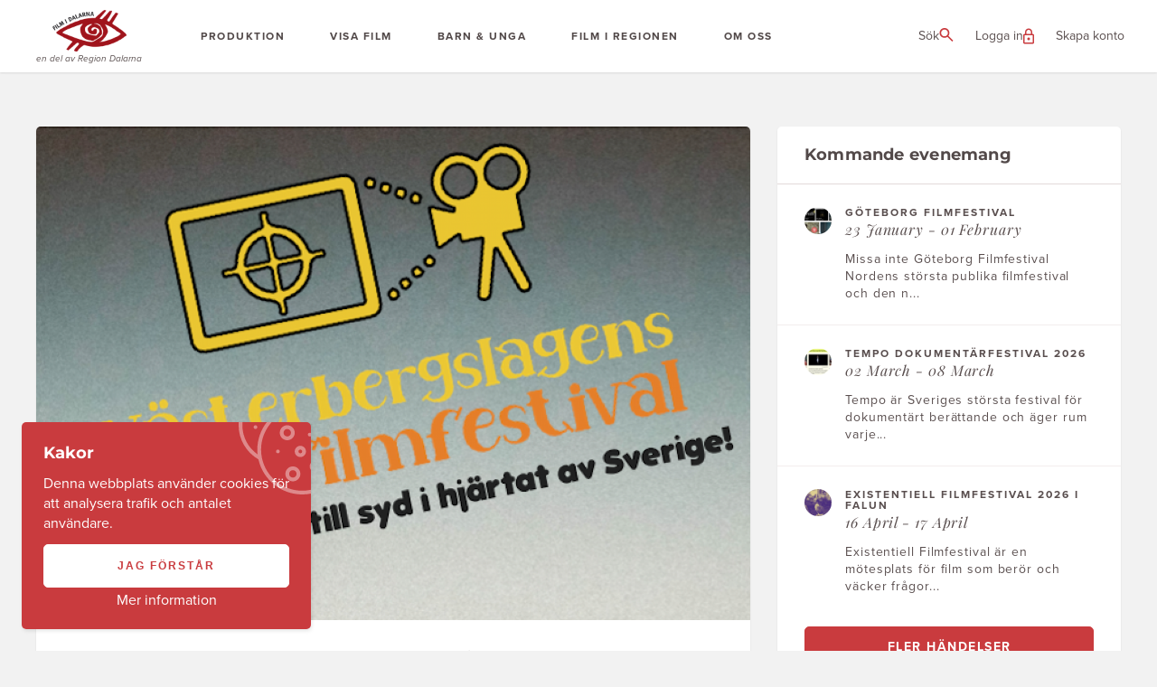

--- FILE ---
content_type: text/html; charset=UTF-8
request_url: https://filmidalarna.se/evenemang/vasterbergslagens-barnfilmfestival
body_size: 7363
content:
<!doctype html>
<html lang="sv-SE">

<head>
    <meta charset="utf-8">
    <meta name="_token" content="c4Phg2JDVCtvzPSnudVtytdKPbLcJD1rY0WG8vvz">
    <meta name="format-detection" content="telephone=no">
    <meta name="viewport" content="width=device-width, initial-scale=1, user-scalable=0">

    
    
        <meta property="og:url" content="https://filmidalarna.se/evenemang/vasterbergslagens-barnfilmfestival">
    <meta property="og:type" content="website">

    <script src="https://use.typekit.net/llr7bcw.js"></script>
    <script>
        try {
            Typekit.load({
                async: false
            });
        } catch (e) {}
    </script>

    <link rel="stylesheet" href="https://cdnjs.cloudflare.com/ajax/libs/font-awesome/4.7.0/css/font-awesome.min.css">
    
    <link rel="stylesheet" href="/css/app.css?id=0e8aa8d9d341a24312d7">
    <link rel="apple-touch-icon" sizes="180x180" href="/img/favicons/apple-touch-icon.png">
    <link rel="icon" type="image/png" sizes="32x32" href="/img/favicons/favicon-32x32.png">
    <link rel="icon" type="image/png" sizes="16x16" href="/img/favicons/favicon-16x16.png">
    <link rel="manifest" href="/img/favicons/site.webmanifest">
    <link rel="mask-icon" href="/img/favicons/safari-pinned-tab.svg" color="#d54346">
    <meta name="msapplication-TileColor" content="#d54346">
    <meta name="theme-color" content="#ffffff">

        <title>Film i Dalarna</title>

    <!--[if lt IE 9]>
        <script src="https://oss.maxcdn.com/html5shiv/3.7.2/html5shiv.min.js"></script>
    <![endif]-->

    <script>
        window.Laravel = {"token":"c4Phg2JDVCtvzPSnudVtytdKPbLcJD1rY0WG8vvz"}    </script>

            <!-- Global site tag (gtag.js) - Google Analytics -->
        <script async src="https://www.googletagmanager.com/gtag/js?id=UA-120005202-1"></script>
        <script>
            window.dataLayer = window.dataLayer || [];

            function gtag() {
                dataLayer.push(arguments);
            }
            gtag('js', new Date());
            gtag('config', 'UA-120005202-1', {
                'anonymize_ip': true
            });
        </script>
    
</head>

<body class="">
    <div id="fb-root"></div>
    <script async defer crossorigin="anonymous" src="https://connect.facebook.net/sv_SE/sdk.js#xfbml=1&version=v12.0"
        nonce="zrjymCoy"></script>

    
    <div class="header-section">
        <header class="app-header">

    

    <nav class="app-menu">
    <a href="/" class="app-menu-logo">
        <span class="app-menu-logo-inner">
            <img src="/img/logo-eye.png" alt="Film i Dalarna" class="app-menu-logo-media" width="82">
            <span class="app-menu-logo-text">
                en del av Region Dalarna
            </span>
        </span>
    </a>

    <div class="app-menu-wrapper app-menu-items animate-fade-in">
        <ul class="app-menu-items-list main-menu">
        <!-- Pages -->
                    <li class="app-menu-item">
                <div class="app-menu-item-inner">
                    
                    
                    <a href="https://filmidalarna.se/produktion"
                        class="app-menu-item-anchor ">
                        Produktion
                    </a>
                    <a href="#" class="app-menu-item-level" aria-label="Visa/dölj undermenyn">
                        <i class="fa fa-angle-down"></i>
                    </a>
                </div>

                                    <ul class="app-menu-submenu-items animate-fade-in">
                                                    <li class="app-menu-submenu-item ">
                                <div class="app-menu-submenu-item-inner">
                                    <a href="https://filmidalarna.se/produktion"
                                        class="app-menu-submenu-item-anchor ">
                                        Produktion
                                    </a>

                                                                            <a href="#" class="app-menu-submenu-level"
                                            aria-label="Visa/dölj undermenyn">
                                            <i class="fa fa-angle-down"></i>
                                        </a>
                                                                    </div>


                                                                    <ul class="app-menu-grand-submenu-items">

                                                                                    <li class="app-menu-grand-submenu-item">
                                                <a href="https://filmidalarna.se/produktion/produktion/filmstipendiet"
                                                    class="app-menu-grand-submenu-item-anchor ">
                                                    Filmstipendiet
                                                </a>
                                            </li>
                                                                                    <li class="app-menu-grand-submenu-item">
                                                <a href="https://filmidalarna.se/produktion/produktion/samproduktion"
                                                    class="app-menu-grand-submenu-item-anchor ">
                                                    Samproduktion
                                                </a>
                                            </li>
                                                                                    <li class="app-menu-grand-submenu-item">
                                                <a href="https://filmidalarna.se/produktion/produktion/regelverk-samproduktion"
                                                    class="app-menu-grand-submenu-item-anchor ">
                                                    Regelverk samproduktion
                                                </a>
                                            </li>
                                                                                    <li class="app-menu-grand-submenu-item">
                                                <a href="https://filmidalarna.se/mina-projekt"
                                                    class="app-menu-grand-submenu-item-anchor ">
                                                    Ansökan - projekt
                                                </a>
                                            </li>
                                                                                    <li class="app-menu-grand-submenu-item">
                                                <a href="https://filmidalarna.se/produktion/produktion/teknikstod"
                                                    class="app-menu-grand-submenu-item-anchor ">
                                                    Teknikstöd
                                                </a>
                                            </li>
                                                                                    <li class="app-menu-grand-submenu-item">
                                                <a href="https://filmidalarna.se/locations"
                                                    class="app-menu-grand-submenu-item-anchor ">
                                                    Locations
                                                </a>
                                            </li>
                                                                                    <li class="app-menu-grand-submenu-item">
                                                <a href="https://filmidalarna.se/var-teknik/"
                                                    class="app-menu-grand-submenu-item-anchor ">
                                                    Vår teknik
                                                </a>
                                            </li>
                                                                            </ul>
                                                            </li>
                                                    <li class="app-menu-submenu-item ">
                                <div class="app-menu-submenu-item-inner">
                                    <a href="https://filmidalarna.se/projekt?search=&amp;fundings%5B%5D=1&amp;fundings%5B%5D=2&amp;fundings%5B%5D=3&amp;fundings%5B%5D=4&amp;fundings%5B%5D=5&amp;status=+&amp;created_at_from=&amp;created_at_to="
                                        class="app-menu-submenu-item-anchor ">
                                        Våra filmares projekt
                                    </a>

                                                                    </div>


                                                                    <ul class="app-menu-grand-submenu-items">

                                                                            </ul>
                                                            </li>
                                                    <li class="app-menu-submenu-item ">
                                <div class="app-menu-submenu-item-inner">
                                    <a href="https://filmidalarna.se/anvandare"
                                        class="app-menu-submenu-item-anchor ">
                                        Filmarbetare
                                    </a>

                                                                    </div>


                                                                    <ul class="app-menu-grand-submenu-items">

                                                                            </ul>
                                                            </li>
                                                    <li class="app-menu-submenu-item ">
                                <div class="app-menu-submenu-item-inner">
                                    <a href="https://filmidalarna.se/produktion/talangutveckling"
                                        class="app-menu-submenu-item-anchor ">
                                        Utveckling av filmare
                                    </a>

                                                                            <a href="#" class="app-menu-submenu-level"
                                            aria-label="Visa/dölj undermenyn">
                                            <i class="fa fa-angle-down"></i>
                                        </a>
                                                                    </div>


                                                                    <ul class="app-menu-grand-submenu-items">

                                                                                    <li class="app-menu-grand-submenu-item">
                                                <a href="https://filmidalarna.se/produktion/talangutveckling/sok-till-archipelago-script-lab-2023"
                                                    class="app-menu-grand-submenu-item-anchor ">
                                                    Archipelago Script Lab 
                                                </a>
                                            </li>
                                                                                    <li class="app-menu-grand-submenu-item">
                                                <a href="https://filmidalarna.se/produktion/talangutveckling/bergmanveckans-talangdagar-2022"
                                                    class="app-menu-grand-submenu-item-anchor ">
                                                    Bergmanveckans talangdagar 
                                                </a>
                                            </li>
                                                                            </ul>
                                                            </li>
                                            </ul>
                            </li>
                    <li class="app-menu-item">
                <div class="app-menu-item-inner">
                    
                    
                    <a href="https://filmidalarna.se/festival-evenemang/visa-film"
                        class="app-menu-item-anchor ">
                        Visa film
                    </a>
                    <a href="#" class="app-menu-item-level" aria-label="Visa/dölj undermenyn">
                        <i class="fa fa-angle-down"></i>
                    </a>
                </div>

                                    <ul class="app-menu-submenu-items animate-fade-in">
                                                    <li class="app-menu-submenu-item ">
                                <div class="app-menu-submenu-item-inner">
                                    <a href="https://filmidalarna.se/festival-evenemang/visa-film"
                                        class="app-menu-submenu-item-anchor ">
                                        Visa film
                                    </a>

                                                                    </div>


                                                                    <ul class="app-menu-grand-submenu-items">

                                                                            </ul>
                                                            </li>
                                                    <li class="app-menu-submenu-item ">
                                <div class="app-menu-submenu-item-inner">
                                    <a href="https://filmidalarna.se/projekt?search=&amp;fundings%5B%5D=6&amp;status=+&amp;created_at_from=&amp;created_at_to="
                                        class="app-menu-submenu-item-anchor ">
                                        Visningsprojekt
                                    </a>

                                                                    </div>


                                                                    <ul class="app-menu-grand-submenu-items">

                                                                            </ul>
                                                            </li>
                                                    <li class="app-menu-submenu-item ">
                                <div class="app-menu-submenu-item-inner">
                                    <a href="https://filmidalarna.se/filmer/genres/alla"
                                        class="app-menu-submenu-item-anchor ">
                                        Filmer
                                    </a>

                                                                    </div>


                                                                    <ul class="app-menu-grand-submenu-items">

                                                                            </ul>
                                                            </li>
                                                    <li class="app-menu-submenu-item ">
                                <div class="app-menu-submenu-item-inner">
                                    <a href="https://filmidalarna.se/festival-evenemang/filmfestivaler"
                                        class="app-menu-submenu-item-anchor ">
                                        Filmfestivaler
                                    </a>

                                                                    </div>


                                                                    <ul class="app-menu-grand-submenu-items">

                                                                            </ul>
                                                            </li>
                                                    <li class="app-menu-submenu-item ">
                                <div class="app-menu-submenu-item-inner">
                                    <a href="https://filmidalarna.se/festival-evenemang/dalarnas-filmfestival"
                                        class="app-menu-submenu-item-anchor ">
                                        Dalarnas Filmfestival
                                    </a>

                                                                            <a href="#" class="app-menu-submenu-level"
                                            aria-label="Visa/dölj undermenyn">
                                            <i class="fa fa-angle-down"></i>
                                        </a>
                                                                    </div>


                                                                    <ul class="app-menu-grand-submenu-items">

                                                                                    <li class="app-menu-grand-submenu-item">
                                                <a href="https://filmidalarna.se/festival-evenemang/dalarnas-filmfestival/om-festivalen"
                                                    class="app-menu-grand-submenu-item-anchor ">
                                                    Om festivalen
                                                </a>
                                            </li>
                                                                                    <li class="app-menu-grand-submenu-item">
                                                <a href="https://filmidalarna.se/festival-evenemang/dalarnas-filmfestival/anmal-din-film"
                                                    class="app-menu-grand-submenu-item-anchor ">
                                                    Anmäl din film
                                                </a>
                                            </li>
                                                                                    <li class="app-menu-grand-submenu-item">
                                                <a href="https://filmidalarna.se/festival-evenemang/dalarnas-filmfestival/arets-jury"
                                                    class="app-menu-grand-submenu-item-anchor ">
                                                    Årets Jury 
                                                </a>
                                            </li>
                                                                                    <li class="app-menu-grand-submenu-item">
                                                <a href="https://filmidalarna.se/festival-evenemang/dalarnas-filmfestival/regler"
                                                    class="app-menu-grand-submenu-item-anchor ">
                                                    Regler
                                                </a>
                                            </li>
                                                                                    <li class="app-menu-grand-submenu-item">
                                                <a href="https://filmidalarna.se/festival-evenemang/dalarnas-filmfestival/tidigare-vinnarfilmer"
                                                    class="app-menu-grand-submenu-item-anchor ">
                                                    Tidigare vinnarfilmer
                                                </a>
                                            </li>
                                                                            </ul>
                                                            </li>
                                                    <li class="app-menu-submenu-item ">
                                <div class="app-menu-submenu-item-inner">
                                    <a href="https://filmidalarna.se/festival-evenemang/japansk-filmfestival"
                                        class="app-menu-submenu-item-anchor ">
                                        Japansk Filmfestival
                                    </a>

                                                                    </div>


                                                                    <ul class="app-menu-grand-submenu-items">

                                                                            </ul>
                                                            </li>
                                                    <li class="app-menu-submenu-item ">
                                <div class="app-menu-submenu-item-inner">
                                    <a href="https://filmidalarna.se/festival-evenemang/existentiell-filmfestival"
                                        class="app-menu-submenu-item-anchor ">
                                        Existentiell Filmfestival 
                                    </a>

                                                                    </div>


                                                                    <ul class="app-menu-grand-submenu-items">

                                                                            </ul>
                                                            </li>
                                                    <li class="app-menu-submenu-item ">
                                <div class="app-menu-submenu-item-inner">
                                    <a href="https://filmidalarna.se/festival-evenemang/noo-maraton"
                                        class="app-menu-submenu-item-anchor ">
                                        Noomaraton
                                    </a>

                                                                    </div>


                                                                    <ul class="app-menu-grand-submenu-items">

                                                                            </ul>
                                                            </li>
                                            </ul>
                            </li>
                    <li class="app-menu-item">
                <div class="app-menu-item-inner">
                    
                    
                    <a href="https://filmidalarna.se/barn-unga/barn-unga"
                        class="app-menu-item-anchor ">
                        Barn &amp; Unga
                    </a>
                    <a href="#" class="app-menu-item-level" aria-label="Visa/dölj undermenyn">
                        <i class="fa fa-angle-down"></i>
                    </a>
                </div>

                                    <ul class="app-menu-submenu-items animate-fade-in">
                                                    <li class="app-menu-submenu-item ">
                                <div class="app-menu-submenu-item-inner">
                                    <a href="https://filmidalarna.se/barn-unga/barn-unga"
                                        class="app-menu-submenu-item-anchor ">
                                        Barn &amp; unga
                                    </a>

                                                                    </div>


                                                                    <ul class="app-menu-grand-submenu-items">

                                                                            </ul>
                                                            </li>
                                                    <li class="app-menu-submenu-item ">
                                <div class="app-menu-submenu-item-inner">
                                    <a href="https://filmidalarna.se/projekt?search=&amp;fundings%5B%5D=7&amp;status=+&amp;created_at_from=&amp;created_at_to="
                                        class="app-menu-submenu-item-anchor ">
                                        Barn &amp; unga projekt
                                    </a>

                                                                    </div>


                                                                    <ul class="app-menu-grand-submenu-items">

                                                                            </ul>
                                                            </li>
                                                    <li class="app-menu-submenu-item ">
                                <div class="app-menu-submenu-item-inner">
                                    <a href="https://filmidalarna.se/barn-unga/film-i-skolan/sok-stod-for-filmprojekt-barn-unga"
                                        class="app-menu-submenu-item-anchor ">
                                        Sök stöd för filmprojekt barn &amp; unga
                                    </a>

                                                                    </div>


                                                                    <ul class="app-menu-grand-submenu-items">

                                                                            </ul>
                                                            </li>
                                                    <li class="app-menu-submenu-item ">
                                <div class="app-menu-submenu-item-inner">
                                    <a href="https://filmidalarna.se/barn-unga/a-markt-film"
                                        class="app-menu-submenu-item-anchor ">
                                        A-märkt film
                                    </a>

                                                                    </div>


                                                                    <ul class="app-menu-grand-submenu-items">

                                                                            </ul>
                                                            </li>
                                                    <li class="app-menu-submenu-item ">
                                <div class="app-menu-submenu-item-inner">
                                    <a href="https://filmidalarna.se/barn-unga/film-i-skolan"
                                        class="app-menu-submenu-item-anchor ">
                                        Film i skolan
                                    </a>

                                                                            <a href="#" class="app-menu-submenu-level"
                                            aria-label="Visa/dölj undermenyn">
                                            <i class="fa fa-angle-down"></i>
                                        </a>
                                                                    </div>


                                                                    <ul class="app-menu-grand-submenu-items">

                                                                                    <li class="app-menu-grand-submenu-item">
                                                <a href="https://filmidalarna.se/barn-unga/film-i-skolan/boka-en-filmpedagog"
                                                    class="app-menu-grand-submenu-item-anchor ">
                                                    Boka en filmpedagog
                                                </a>
                                            </li>
                                                                            </ul>
                                                            </li>
                                                    <li class="app-menu-submenu-item ">
                                <div class="app-menu-submenu-item-inner">
                                    <a href="https://filmidalarna.se/barn-unga/filmpedagogik"
                                        class="app-menu-submenu-item-anchor ">
                                        FILMPEDAGOGIK
                                    </a>

                                                                            <a href="#" class="app-menu-submenu-level"
                                            aria-label="Visa/dölj undermenyn">
                                            <i class="fa fa-angle-down"></i>
                                        </a>
                                                                    </div>


                                                                    <ul class="app-menu-grand-submenu-items">

                                                                                    <li class="app-menu-grand-submenu-item">
                                                <a href="https://filmidalarna.se/barn-unga/filmpedagogik/inspiration-lanktips"
                                                    class="app-menu-grand-submenu-item-anchor ">
                                                    Inspiration &amp; länktips
                                                </a>
                                            </li>
                                                                                    <li class="app-menu-grand-submenu-item">
                                                <a href="https://filmidalarna.se/barn-unga/filmpedagogik/material-for-pedagoger"
                                                    class="app-menu-grand-submenu-item-anchor ">
                                                    Filmpedagogiskt material
                                                </a>
                                            </li>
                                                                                    <li class="app-menu-grand-submenu-item">
                                                <a href="https://filmidalarna.se/barn-unga/filmpedagogik/boka-ipads"
                                                    class="app-menu-grand-submenu-item-anchor ">
                                                    Boka iPads
                                                </a>
                                            </li>
                                                                                    <li class="app-menu-grand-submenu-item">
                                                <a href="https://filmidalarna.se/barn-unga/filmpedagogik/ga-med-i-natverket-for-filmpedagoger"
                                                    class="app-menu-grand-submenu-item-anchor ">
                                                    Gå med i nätverket för filmpedagoger
                                                </a>
                                            </li>
                                                                            </ul>
                                                            </li>
                                                    <li class="app-menu-submenu-item ">
                                <div class="app-menu-submenu-item-inner">
                                    <a href="https://filmidalarna.se/barn-unga/filmriket"
                                        class="app-menu-submenu-item-anchor ">
                                        Filmriket
                                    </a>

                                                                    </div>


                                                                    <ul class="app-menu-grand-submenu-items">

                                                                            </ul>
                                                            </li>
                                                    <li class="app-menu-submenu-item ">
                                <div class="app-menu-submenu-item-inner">
                                    <a href="https://filmidalarna.se/barn-unga/unga-filmare"
                                        class="app-menu-submenu-item-anchor ">
                                        UNGA FILMARE
                                    </a>

                                                                    </div>


                                                                    <ul class="app-menu-grand-submenu-items">

                                                                            </ul>
                                                            </li>
                                            </ul>
                            </li>
                    <li class="app-menu-item">
                <div class="app-menu-item-inner">
                    
                    
                    <a href="https://filmidalarna.se/film-i-regionen/filmlanet-dalarna"
                        class="app-menu-item-anchor ">
                        Film i regionen
                    </a>
                    <a href="#" class="app-menu-item-level" aria-label="Visa/dölj undermenyn">
                        <i class="fa fa-angle-down"></i>
                    </a>
                </div>

                                    <ul class="app-menu-submenu-items animate-fade-in">
                                                    <li class="app-menu-submenu-item ">
                                <div class="app-menu-submenu-item-inner">
                                    <a href="https://filmidalarna.se/film-i-regionen/filmlanet-dalarna"
                                        class="app-menu-submenu-item-anchor ">
                                        Film i regionen
                                    </a>

                                                                            <a href="#" class="app-menu-submenu-level"
                                            aria-label="Visa/dölj undermenyn">
                                            <i class="fa fa-angle-down"></i>
                                        </a>
                                                                    </div>


                                                                    <ul class="app-menu-grand-submenu-items">

                                                                                    <li class="app-menu-grand-submenu-item">
                                                <a href="https://filmidalarna.se/film-i-regionen/filmlanet-dalarna/dalarnas-museums-filmarkiv"
                                                    class="app-menu-grand-submenu-item-anchor ">
                                                    Dalarnas museums filmarkiv
                                                </a>
                                            </li>
                                                                                    <li class="app-menu-grand-submenu-item">
                                                <a href="https://filmidalarna.se/film-i-regionen/filmlanet-dalarna/filmarkivet-i-grangesberg"
                                                    class="app-menu-grand-submenu-item-anchor ">
                                                    Filmarkivet i Grängesberg
                                                </a>
                                            </li>
                                                                                    <li class="app-menu-grand-submenu-item">
                                                <a href="https://filmidalarna.se/film-i-regionen/filmlanet-dalarna/saters-biograf-tv-museum"
                                                    class="app-menu-grand-submenu-item-anchor ">
                                                    Säters Biograf &amp; TV museum
                                                </a>
                                            </li>
                                                                                    <li class="app-menu-grand-submenu-item">
                                                <a href="https://filmidalarna.se/film-i-regionen/filmlanet-dalarna/av-media-dalarna"
                                                    class="app-menu-grand-submenu-item-anchor ">
                                                    AV-Media - Dalarna
                                                </a>
                                            </li>
                                                                            </ul>
                                                            </li>
                                                    <li class="app-menu-submenu-item ">
                                <div class="app-menu-submenu-item-inner">
                                    <a href="https://filmidalarna.se/film-i-regionen/utbildningar-inom-film-i-regionen"
                                        class="app-menu-submenu-item-anchor ">
                                        Utbildningar inom film i regionen
                                    </a>

                                                                            <a href="#" class="app-menu-submenu-level"
                                            aria-label="Visa/dölj undermenyn">
                                            <i class="fa fa-angle-down"></i>
                                        </a>
                                                                    </div>


                                                                    <ul class="app-menu-grand-submenu-items">

                                                                                    <li class="app-menu-grand-submenu-item">
                                                <a href="https://filmidalarna.se/film-i-regionen/utbildningar-inom-film-i-regionen/kulturskolor-med-filmverksamhet"
                                                    class="app-menu-grand-submenu-item-anchor ">
                                                    Kulturskolor med filmverksamhet
                                                </a>
                                            </li>
                                                                                    <li class="app-menu-grand-submenu-item">
                                                <a href="https://filmidalarna.se/film-i-regionen/utbildningar-inom-film-i-regionen/film-pa-folkhogskolorna-i-dalarna"
                                                    class="app-menu-grand-submenu-item-anchor ">
                                                    Film på folkhögskolorna i Dalarna
                                                </a>
                                            </li>
                                                                                    <li class="app-menu-grand-submenu-item">
                                                <a href="https://filmidalarna.se/film-i-regionen/utbildningar-inom-film-i-regionen/hogskolan-dalarnas-medieutbildningar"
                                                    class="app-menu-grand-submenu-item-anchor ">
                                                    Högskolan Dalarnas medieutbildningar
                                                </a>
                                            </li>
                                                                            </ul>
                                                            </li>
                                                    <li class="app-menu-submenu-item ">
                                <div class="app-menu-submenu-item-inner">
                                    <a href="https://filmidalarna.se/film-i-regionen/filmen-i-dalarna-lanksamling"
                                        class="app-menu-submenu-item-anchor ">
                                        Filmen i Dalarna - länksamling
                                    </a>

                                                                    </div>


                                                                    <ul class="app-menu-grand-submenu-items">

                                                                            </ul>
                                                            </li>
                                                    <li class="app-menu-submenu-item ">
                                <div class="app-menu-submenu-item-inner">
                                    <a href="https://filmidalarna.se/film-i-regionen/publikationer"
                                        class="app-menu-submenu-item-anchor ">
                                        Publikationer
                                    </a>

                                                                    </div>


                                                                    <ul class="app-menu-grand-submenu-items">

                                                                            </ul>
                                                            </li>
                                            </ul>
                            </li>
                    <li class="app-menu-item">
                <div class="app-menu-item-inner">
                    
                    
                    <a href="https://filmidalarna.se/om-oss/om-oss"
                        class="app-menu-item-anchor ">
                        Om oss
                    </a>
                    <a href="#" class="app-menu-item-level" aria-label="Visa/dölj undermenyn">
                        <i class="fa fa-angle-down"></i>
                    </a>
                </div>

                                    <ul class="app-menu-submenu-items animate-fade-in">
                                                    <li class="app-menu-submenu-item ">
                                <div class="app-menu-submenu-item-inner">
                                    <a href="https://filmidalarna.se/om-oss/om-oss"
                                        class="app-menu-submenu-item-anchor ">
                                        Om oss
                                    </a>

                                                                    </div>


                                                                    <ul class="app-menu-grand-submenu-items">

                                                                            </ul>
                                                            </li>
                                                    <li class="app-menu-submenu-item ">
                                <div class="app-menu-submenu-item-inner">
                                    <a href="https://filmidalarna.se/om-oss/las-vara-nyhetsbrev"
                                        class="app-menu-submenu-item-anchor ">
                                        Läs våra nyhetsbrev
                                    </a>

                                                                    </div>


                                                                    <ul class="app-menu-grand-submenu-items">

                                                                            </ul>
                                                            </li>
                                                    <li class="app-menu-submenu-item ">
                                <div class="app-menu-submenu-item-inner">
                                    <a href="https://filmidalarna.se/om-oss/personal"
                                        class="app-menu-submenu-item-anchor ">
                                        Personal
                                    </a>

                                                                    </div>


                                                                    <ul class="app-menu-grand-submenu-items">

                                                                            </ul>
                                                            </li>
                                                    <li class="app-menu-submenu-item ">
                                <div class="app-menu-submenu-item-inner">
                                    <a href="https://filmidalarna.se/om-oss/about-us"
                                        class="app-menu-submenu-item-anchor ">
                                        About us
                                    </a>

                                                                    </div>


                                                                    <ul class="app-menu-grand-submenu-items">

                                                                            </ul>
                                                            </li>
                                                    <li class="app-menu-submenu-item ">
                                <div class="app-menu-submenu-item-inner">
                                    <a href="https://filmidalarna.se/om-oss/logotyp"
                                        class="app-menu-submenu-item-anchor ">
                                        Logotyp
                                    </a>

                                                                    </div>


                                                                    <ul class="app-menu-grand-submenu-items">

                                                                            </ul>
                                                            </li>
                                                    <li class="app-menu-submenu-item ">
                                <div class="app-menu-submenu-item-inner">
                                    <a href="https://filmidalarna.se/om-oss/fakturering"
                                        class="app-menu-submenu-item-anchor ">
                                        Fakturering
                                    </a>

                                                                    </div>


                                                                    <ul class="app-menu-grand-submenu-items">

                                                                            </ul>
                                                            </li>
                                                    <li class="app-menu-submenu-item ">
                                <div class="app-menu-submenu-item-inner">
                                    <a href="https://filmidalarna.se/om-oss/tillganglighetsredogorelse"
                                        class="app-menu-submenu-item-anchor ">
                                        Tillgänglighetsredogörelse
                                    </a>

                                                                    </div>


                                                                    <ul class="app-menu-grand-submenu-items">

                                                                            </ul>
                                                            </li>
                                                    <li class="app-menu-submenu-item ">
                                <div class="app-menu-submenu-item-inner">
                                    <a href="https://filmidalarna.se/om-oss/verksamhetsberattelse"
                                        class="app-menu-submenu-item-anchor ">
                                        Verksamhetsberättelse
                                    </a>

                                                                    </div>


                                                                    <ul class="app-menu-grand-submenu-items">

                                                                            </ul>
                                                            </li>
                                                    <li class="app-menu-submenu-item ">
                                <div class="app-menu-submenu-item-inner">
                                    <a href="https://filmidalarna.se/om-oss/fragor-och-synpunkter"
                                        class="app-menu-submenu-item-anchor ">
                                        Frågor eller synpunkter
                                    </a>

                                                                    </div>


                                                                    <ul class="app-menu-grand-submenu-items">

                                                                            </ul>
                                                            </li>
                                                    <li class="app-menu-submenu-item ">
                                <div class="app-menu-submenu-item-inner">
                                    <a href="https://filmidalarna.se/om-oss/styrelse"
                                        class="app-menu-submenu-item-anchor ">
                                        Styrelse
                                    </a>

                                                                    </div>


                                                                    <ul class="app-menu-grand-submenu-items">

                                                                            </ul>
                                                            </li>
                                            </ul>
                            </li>
                <!-- End pages -->
    </ul>
    
            <ul class="app-menu-items-list guest-list">
            <li class="app-menu-item">
                <a href="/logga-in">
                    Logga in
                </a>
            </li>
            <li class="app-menu-item">
                <a href="/skapa-konto">
                    Skapa konto
                </a>
            </li>
        </ul>
    </div>

    <ul class="app-top-menu-items">
        <li class="app-top-menu-item-container is-search">
            <div class="app-search-toggler">
                <span>Sök</span>
                
                <i class="when-closed">
                    <svg xmlns="http://www.w3.org/2000/svg" width="16" height="15" viewBox="0 0 16 15"
                        fill="none">
                        <path
                            d="M14.3333 15L9.08333 9.75C8.66667 10.0833 8.1875 10.3472 7.64583 10.5417C7.10417 10.7361 6.52778 10.8333 5.91667 10.8333C4.40278 10.8333 3.12153 10.309 2.07292 9.26042C1.02431 8.21181 0.5 6.93056 0.5 5.41667C0.5 3.90278 1.02431 2.62153 2.07292 1.57292C3.12153 0.524306 4.40278 0 5.91667 0C7.43056 0 8.71181 0.524306 9.76042 1.57292C10.809 2.62153 11.3333 3.90278 11.3333 5.41667C11.3333 6.02778 11.2361 6.60417 11.0417 7.14583C10.8472 7.6875 10.5833 8.16667 10.25 8.58333L15.5 13.8333L14.3333 15ZM5.91667 9.16667C6.95833 9.16667 7.84375 8.80208 8.57292 8.07292C9.30208 7.34375 9.66667 6.45833 9.66667 5.41667C9.66667 4.375 9.30208 3.48958 8.57292 2.76042C7.84375 2.03125 6.95833 1.66667 5.91667 1.66667C4.875 1.66667 3.98958 2.03125 3.26042 2.76042C2.53125 3.48958 2.16667 4.375 2.16667 5.41667C2.16667 6.45833 2.53125 7.34375 3.26042 8.07292C3.98958 8.80208 4.875 9.16667 5.91667 9.16667Z"
                            fill="#C93B3E" />
                    </svg>
                </i>
                <i class="when-open">
                    <svg xmlns="http://www.w3.org/2000/svg" width="15" height="15" viewBox="0 0 15 15"
                        fill="none">
                        <path
                            d="M1.5 15L0 13.5L6 7.5L0 1.5L1.5 0L7.5 6L13.5 0L15 1.5L9 7.5L15 13.5L13.5 15L7.5 9L1.5 15Z"
                            fill="#C93B3E" />
                    </svg>
                </i>
                
            </div>
        </li>

        
                    <li class="app-top-menu-item-container is-small">
                <a href="/logga-in" class="app-login">
                    <span>Logga in</span>
                    <i>
                        <svg xmlns="http://www.w3.org/2000/svg" width="12" height="18" viewBox="0 0 12 18"
                            fill="none" style="margin-bottom: -3px;">
                            <path
                                d="M1.4941 17.5C1.08137 17.5 0.729167 17.3531 0.4375 17.0594C0.145833 16.7656 0 16.4125 0 16V8C0 7.5875 0.146875 7.23438 0.440625 6.94063C0.734375 6.64688 1.0875 6.5 1.5 6.5H2V4.5C2 3.39333 2.39046 2.45 3.17138 1.67C3.95229 0.89 4.89674 0.5 6.00471 0.5C7.11268 0.5 8.05556 0.89 8.83333 1.67C9.61111 2.45 10 3.39333 10 4.5V6.5H10.5C10.9125 6.5 11.2656 6.64688 11.5594 6.94063C11.8531 7.23438 12 7.5875 12 8V16C12 16.4125 11.853 16.7656 11.5591 17.0594C11.2652 17.3531 10.9119 17.5 10.4992 17.5H1.4941ZM1.5 16H10.5V8H1.5V16ZM6.00442 13.5C6.41814 13.5 6.77083 13.3527 7.0625 13.0581C7.35417 12.7635 7.5 12.4093 7.5 11.9956C7.5 11.5819 7.35269 11.2292 7.05808 10.9375C6.76346 10.6458 6.40929 10.5 5.99558 10.5C5.58186 10.5 5.22917 10.6473 4.9375 10.9419C4.64583 11.2365 4.5 11.5907 4.5 12.0044C4.5 12.4181 4.64731 12.7708 4.94192 13.0625C5.23654 13.3542 5.59071 13.5 6.00442 13.5ZM3.5 6.5H8.5V4.5C8.5 3.80556 8.25694 3.21528 7.77083 2.72917C7.28472 2.24306 6.69444 2 6 2C5.30556 2 4.71528 2.24306 4.22917 2.72917C3.74306 3.21528 3.5 3.80556 3.5 4.5V6.5Z"
                                fill="#C93B3E" />
                        </svg>
                    </i>
                </a>
            </li>
            <li class="app-top-menu-item-container app-create-account">
                <a href="/skapa-konto" class="app-login">
                    Skapa konto
                </a>
            </li>
        
        
        <div class="app-menu-toggler-container">
            <a href="#" class="app-menu-toggler" id="menu-toggler" aria-label="Visa/dölj menyn">
                <span>Meny</span>
                <i class="when-menu-closed">
                    <svg xmlns="http://www.w3.org/2000/svg" width="18" height="16" viewBox="0 0 18 16"
                        fill="none">
                        <path d="M0 15.33V13.3333H18V15.33H0ZM0 8.66V6.66667H18V8.66H0ZM0 2V0H18V2H0Z"
                            fill="#C93B3E" />
                    </svg>
                </i>
                <i class="when-menu-open">
                    <svg xmlns="http://www.w3.org/2000/svg" width="15" height="15" viewBox="0 0 15 15"
                        fill="none">
                        <path
                            d="M1.5 15L0 13.5L6 7.5L0 1.5L1.5 0L7.5 6L13.5 0L15 1.5L9 7.5L15 13.5L13.5 15L7.5 9L1.5 15Z"
                            fill="#C93B3E" />
                    </svg>
                </i>
                
            </a>
        </div>
    </ul>
</nav>

<div class="is-search">
    <form action="/sok" method="get" class="app-search-container">
        <label class="app-search">
            <span style="display: none">Ange söksträng</span>
            <input type="search" class="app-search-control" placeholder="Sök på filmidalarna.se..." name="query"
                arial-label="Sök på filmidalarna.se" />
        </label>

        <button class="app-search-button" title="Sök">
            <i class="fa fa-search"></i>
        </button>
    </form>
</div>
</header>

            </div>

    <div class="wrapper page-container">

        
        <div id="app">
                <article class="pull-sm clearfix">

        <div class="col-sm-8 padder-sm">
            <div class="article">
                                    <div class="article-media">
                        <img src='/storage/uploads/media/1691763515-ska-rmavbild-2023-08-11-kl.-09.15.32.png' alt='Västerbergslagens Barnfilmfestival'>
                    </div>
                                <div class="article-content">
                    <div class="article-header">
                        <h1>Västerbergslagens Barnfilmfestival</h1>
                        <div class="lh-lg">
                            <em>23 October - 28 October</em>
                        </div>
                    </div>
                    <div class="content">
                        <p>Västerbergslagens barnfilmfestival är en festival riktad till alla barn i Sverige från F-klass till årskurs 9 med syfte att uppmuntra alla som vill skapa film.</p><p>2023 går Västerbergslagens barnfilmfestival av stapeln i Dalarna, i Ludvika och Smedjebacken v.43. Alla filmer visas i Folkets hus biografer för grundskoleelever i de två värdkommunerna, medan de streamas för resten av grundskolelever i hela Sverige.</p><p>Festivalen arrangeras av Västerbergslagens kulturskola och Estetiska programmet på VBU.<br>Se mer information <a href="https://vbu.se/gymnasiet/hogbergsskolan/estetiska-programmet/vasterbergslagens-barnfilmfestival.html">här</a>.</p>
                    </div>
                </div>
                <div class="article-footer">
                    <div class="article-footer-label">
                        Dela evenemang
                    </div>
                    <div class="article-footer-content">
                        <ul class="social-sharecons">
                                                        <li class="social-sharecon-item">
                                <a href="http://www.facebook.com/share.php?u=https://filmidalarna.se/evenemang/vasterbergslagens-barnfilmfestival&title=Västerbergslagens Barnfilmfestival"
                                   class="social-sharecon is-facebook"
                                >
                                    <i class="fa fa-facebook"></i>
                                </a>
                            </li>
                            <li class="social-sharecon-item">
                                <a href="http://twitter.com/home?status=Västerbergslagens Barnfilmfestival+https://filmidalarna.se/evenemang/vasterbergslagens-barnfilmfestival"
                                   class="social-sharecon is-twitter"
                                >
                                    <i class="fa fa-twitter"></i>
                                </a>
                            </li>
                            <li class="social-sharecon-item">
                                <a href="mailto:?subject=Jag vill dela en länk med dig&body=https://filmidalarna.se/evenemang/vasterbergslagens-barnfilmfestival"
                                   class="social-sharecon"
                                >
                                    <i class="fa fa-envelope-o"></i>
                                </a>
                            </li>
                        </ul>
                    </div>
                </div>
            </div>
        </div>

        <div class="col-sm-4 padder-sm">
            <section class="aside-nav">
    <header class="aside-nav-header">
        <h6 class="aside-nav-title">
            Kommande evenemang
        </h6>
    </header>

    <ul class="events">
                    <li class="event-item">
                <a href="https://filmidalarna.se/evenemang/goteborg-filmfestival" class="event">
                                            <span class="event-media">
                            <img src='/storage/uploads/media/1766400984-thumbnail-ska-rmavbild-2025-12-22-kl.-11.52.54.png' alt='Göteborg Filmfestival'>
                        </span>
                    
                    <span class="event-inner">
                        <span class="event-title">
                            Göteborg Filmfestival
                        </span>
                        <span class="event-date">
                            23 January - 01 February
                        </span>
                        <span class="event-excerpt">
                            Missa inte Göteborg Filmfestival
Nordens största publika filmfestival och den n...
                        </span>
                    </span>
                </a>
            </li>
                    <li class="event-item">
                <a href="https://filmidalarna.se/evenemang/tempo-2026" class="event">
                                            <span class="event-media">
                            <img src='/storage/uploads/media/1766401416-thumbnail-ska-rmavbild-2025-12-22-kl.-12.02.48.png' alt='Tempo Dokumentärfestival 2026'>
                        </span>
                    
                    <span class="event-inner">
                        <span class="event-title">
                            Tempo Dokumentärfestival 2026
                        </span>
                        <span class="event-date">
                            02 March - 08 March
                        </span>
                        <span class="event-excerpt">
                            Tempo är Sveriges största festival för dokumentärt berättande och äger rum varje...
                        </span>
                    </span>
                </a>
            </li>
                    <li class="event-item">
                <a href="https://filmidalarna.se/evenemang/existentiell-filmfestival-2026-i-falun" class="event">
                                            <span class="event-media">
                            <img src='/storage/uploads/media/1768317881-thumbnail-ska-rmavbild-2026-01-13-kl.-16.24.24.png' alt='Existentiell Filmfestival 2026 i Falun'>
                        </span>
                    
                    <span class="event-inner">
                        <span class="event-title">
                            Existentiell Filmfestival 2026 i Falun
                        </span>
                        <span class="event-date">
                            16 April - 17 April
                        </span>
                        <span class="event-excerpt">
                            Existentiell Filmfestival är en mötesplats för film som berör och väcker frågor...
                        </span>
                    </span>
                </a>
            </li>
            </ul>

    
    <footer>
        
        <a href="https://filmidalarna.se/evenemang"
           class="Btn Btn--red Btn--xs text-center"
        >
            Fler händelser
        </a>
    </footer>
</section>        </div>
    </article>
        </div>

    </div>
    <footer class="PageFooter">
    <div class="wrapper padder-md-t">
        <div class="columns with-medium-spacing on-tablet-small-spacing">
            <div class="column is-3 on-tablet-6 on-mobile-12">
                <section class="FooterSection">
                    <div class="FooterSection-header">
                        <h5>Film i dalarna</h5>
                    </div>
                    <div class="FooterSection__content">
                        <p>
                            Film i Dalarna AB är ett av Region Dalarna helägt aktiebolag.
                        </p>
                        <ul class="social-icons">
                            <li>
                                <a href="https://www.facebook.com/filmidalarna"
                                   target="_blank"
                                   title="Besök oss på facebook"
                                >
                                    <i class="fa fa-facebook"></i>
                                </a>
                            </li>
                            <li>
                                <a href="https://twitter.com/filmidalarna"
                                   target="_blank"
                                   title="Besök oss på twitter"
                                >
                                    <i class="fa fa-twitter"></i>
                                </a>
                            </li>
                            <li>
                                <a href="https://instagram.com/filmidalarna"
                                   target="_blank"
                                   title="Besök oss på instagram"
                                >
                                    <i class="fa fa-instagram"></i>
                                </a>
                            </li>
                            <li>
                                <a href="https://youtube.com/filmidalarna"
                                   target="_blank"
                                   title="Besök oss på youtube"
                                >
                                    <i class="fa fa-youtube"></i>
                                </a>
                            </li>
                        </ul>
                    </div>
                </section>
            </div>

            <div class="column is-3 on-tablet-6 on-mobile-12">
                <section class="FooterSection">
                    <div class="FooterSection-header">
                        <h5>
                            <a href="https://twitter.com/filmidalarna"
                               target="_blank"
                               title="Besök oss på twitter"
                            >
                                @filmidalarna
                            </a>
                        </h5>
                    </div>
                    <div class="FooterSection__content is-twatter" data-turbolinks="false">
                                            </div>
                </section>
            </div>

            <div class="column is-3 on-tablet-6 on-mobile-12">
                <section class="FooterSection">
                    <div class="FooterSection-header">
                        <h5>Kontakta oss</h5>
                    </div>
                    <div class="FooterSection__content">
                        <ul class="ul-with-icons">
                            <li>
                                <i class="fa fa-home"></i>
                                Tullkammaregatan 12<br>
                                791 31 Falun
                            </li>





                        </ul>
                    </div>
                </section>
            </div>

            <div class="column is-3 on-tablet-6 on-mobile-12 text-right">
                <ul class="footer-logos">
                    <li class="footer-logo">
                        <a href="/"
                           title="Till startsidan"
                        >
                            <img src="/img/logo-md-invert.png" alt="Film i dalarna logo" width="70">
                        </a>
                    </li>

                    <li class="footer-logo">
                        <a href="http://www.regiondalarna.se"
                           target="_blank"
                           title="Till Region Dalarna"
                        >
                            <img src="/img/region-dalarna.png" alt="Region Dalarna" width="110">
                        </a>
                    </li>
                </ul>


            </div>

            <div class="column is-12">
                <nav class="PageFooter__nav clearfix">
                    <div class="right">
                        Copyright 2016 @ Film i Dalarna
                    </div>
                </nav>
            </div>
        </div>
    </div>
</footer>


        <script src="/js/app.js?id=a9a1c05e5d4d04c0941e"></script>
    <script src="https://cdnjs.cloudflare.com/ajax/libs/alpinejs/2.8.2/alpine.js" integrity="sha512-No22QdEJ4zlXvdQDpm6oeXcjwajpNxvnstx6NEU/5qZFysa5gsgj/bSfAFpSc9Za5LjbgQLRXyCeY53aWmk8ZA==" crossorigin="anonymous"></script>
            <script src="/js/cookie-bar.js"></script>
</body>

</html>
